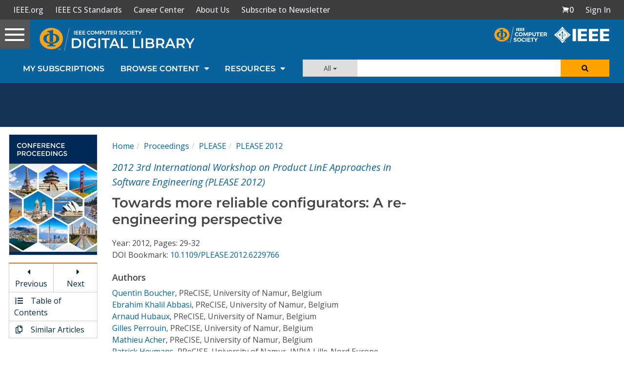

--- FILE ---
content_type: text/html; charset=utf-8
request_url: https://www.google.com/recaptcha/api2/aframe
body_size: 247
content:
<!DOCTYPE HTML><html><head><meta http-equiv="content-type" content="text/html; charset=UTF-8"></head><body><script nonce="A5fnzcTFUlFlbspkr0opIg">/** Anti-fraud and anti-abuse applications only. See google.com/recaptcha */ try{var clients={'sodar':'https://pagead2.googlesyndication.com/pagead/sodar?'};window.addEventListener("message",function(a){try{if(a.source===window.parent){var b=JSON.parse(a.data);var c=clients[b['id']];if(c){var d=document.createElement('img');d.src=c+b['params']+'&rc='+(localStorage.getItem("rc::a")?sessionStorage.getItem("rc::b"):"");window.document.body.appendChild(d);sessionStorage.setItem("rc::e",parseInt(sessionStorage.getItem("rc::e")||0)+1);localStorage.setItem("rc::h",'1769457331983');}}}catch(b){}});window.parent.postMessage("_grecaptcha_ready", "*");}catch(b){}</script></body></html>

--- FILE ---
content_type: application/javascript
request_url: https://prism.app-us1.com/?a=224472483&u=https%3A%2F%2Fwww.computer.org%2Fcsdl%2Fproceedings-article%2Fplease%2F2012%2F06229766%2F12OmNviHKks
body_size: 123
content:
window.visitorGlobalObject=window.visitorGlobalObject||window.prismGlobalObject;window.visitorGlobalObject.setVisitorId('f8886303-ab10-43fa-87b9-9f078122710b', '224472483');window.visitorGlobalObject.setWhitelistedServices('tracking', '224472483');

--- FILE ---
content_type: text/javascript
request_url: https://polo.feathr.co/v1/analytics/match/script.js?a_id=5cdda43ba3a493000bf82f7f&pk=feathr
body_size: -597
content:
(function (w) {
    
        
    if (typeof w.feathr === 'function') {
        w.feathr('integrate', 'ttd', '6977c6b0b75933000205e6b8');
    }
        
        
    if (typeof w.feathr === 'function') {
        w.feathr('match', '6977c6b0b75933000205e6b8');
    }
        
    
}(window));